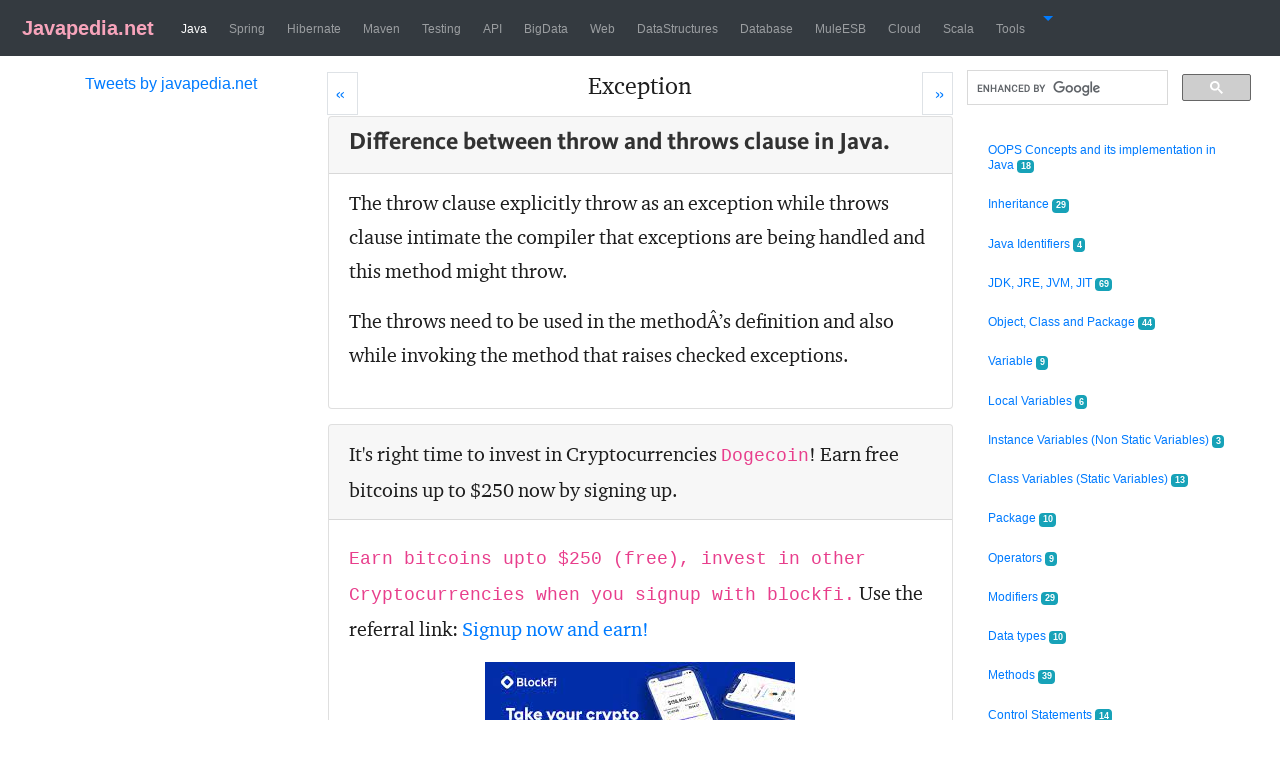

--- FILE ---
content_type: text/html;charset=ISO-8859-1
request_url: https://www.javapedia.net/Exception/1988
body_size: 79575
content:
<!doctype html>
<html lang="en">
<head>
<!-- Google tag (gtag.js) -->
<script async src="https://www.googletagmanager.com/gtag/js?id=G-VQXNXW4QY3"></script>
<script>
  window.dataLayer = window.dataLayer || [];
  function gtag(){dataLayer.push(arguments);}
  gtag('js', new Date());

  gtag('config', 'G-VQXNXW4QY3');
</script>

<title>Difference between throw and throws clause in Java.</title>

<meta name="twitter:title" content="Difference between throw and throws clause in Java." />
			<meta charset='utf-8'>
   <meta name="twitter:card" content="summary" />
<meta name="twitter:site" content="@javapediaNet" />
   
   <meta http-equiv="X-UA-Compatible" content="IE=edge">
    <meta name="viewport" content="width=device-width, initial-scale=1, shrink-to-fit=no">
  
   <meta name="googlebot" content="index, nofollow"/>
   <meta name="robots" content="index, nofollow"/>
   <meta name="keywords" content="Java, Exception">
   <meta name="apple-mobile-web-app-capable" content="yes">
<meta name="apple-mobile-web-app-status-bar-style" content="black">
<meta name="author" content="https://www.javapedia.net/">
<link rel="canonical" href="https://www.javapedia.net/Exception/1988">
<link rel="shortcut icon" href="/resources/img/favicon.ico" >
<link rel="stylesheet" href="/resources/css/bootstrap.min.css">

<meta name="description" content=" The throw clause explicitly throw as an exception while throws clause intimate the compiler that exceptions are being handled and this method might throw. The throws need to be used in the methodÂ’s definition and also while invoking the method that raises checked exceptions.">
 <meta name="twitter:description" content="The throw clause explicitly throw as an exception while throws clause intimate the compiler that exceptions are being handled and this method might throw. The throws need to be used in the methodÂ’s definition and also while invoking the method that raises checked exceptions." />

   <style >
@font-face{font-family:content-sans-serif-font;font-style:normal;font-weight:700;src:url([data-uri])}@font-face{font-family:content-serif-font;font-style:normal;font-weight:400;src:url([data-uri])}h1{font-family:content-sans-serif-font,sans-serif;line-height:60%;font-size:24px;color:rgba(0,0,0,.8);line-height:1}#content{font-family:content-serif-font,serif;line-height:34px;color:#1e1e1e;font-weight:100;font-size:20px}.tdCls,.trCls,table.tableCls{border:1px dotted #99c68e}.footer{width:100%;float:left;background:#a3cfb2}   

</style>
   <script type="application/javascript" async>
  (function(i,s,o,g,r,a,m){i['GoogleAnalyticsObject']=r;i[r]=i[r]||function(){
  (i[r].q=i[r].q||[]).push(arguments)},i[r].l=1*new Date();a=s.createElement(o),
  m=s.getElementsByTagName(o)[0];a.async=1;a.src=g;m.parentNode.insertBefore(a,m)
  })(window,document,'script','https://www.google-analytics.com/analytics.js','ga');

  ga('create', 'UA-76214173-1', 'auto');
  ga('send', 'pageview');

</script>

 <!--googleoff: all-->





<style>
.logoFontClass{font-family:Roboto,"Helvetica Neue",Helvetica,sans-serif,logoFontFace;color:#f7a4bb;font-weight:700}.navbar-nav>li{padding-left:3px;padding-right:3px}.navbar-default{background-color:#f8f8f8;border-color:#e7e7e7}.navbar-default .navbar-brand{color:#777}.navbar-default .navbar-brand:focus,.navbar-default .navbar-brand:hover{color:#5e5e5e}.navbar-default .navbar-nav>li>a{color:#777}
</style>
</head>
<body>

<!-- <span style='float:right;font-size: 12px;'> -->


 <!--googleoff: all-->

<div class="container-fluid" >
<div class ="row">
<!--   <div class="d-none col-lg-1 d-lg-block" ></div> -->
<!--   <div class="d-none col-sm-1 d-sm-block" ></div> -->
  <div class="col-lg-12 col-xl-12 d-lg-block" style =" padding-left: 0px; padding-right: 0px; ">
<nav class="navbar navbar-dark navbar-expand-xl bg-dark" >
     <a class="navbar-brand" href="/"><img style="padding-bottom: .1cm;" alt="" src="/resources/img/favicon.ico" /><span class="logoFontClass"> Javapedia.net</span></a>
     <button class="navbar-toggler" type="button" data-toggle="collapse" data-target="#navbarText" aria-controls="navbarText" aria-expanded="false" aria-label="Toggle navigation">
    <span class="navbar-toggler-icon"></span>
  </button>

  
<!--     <a class="navbar-brand" href="#">Javapedia</a> -->

  <div class="collapse navbar-collapse" id="navbarText">
  <ul class="navbar-nav  mr-auto mt-2 mt-lg-0">
 
 		 <li class="nav-item" > 
		 <a class="nav-link active"  
		  href='/module/Java'><span style = "font-size:12px;">Java</span></a></li>
  
 		 <li class="nav-item" > 
		 <a class="nav-link"  
		  href='/module/Spring'><span style = "font-size:12px;">Spring</span></a></li>
  
 		 <li class="nav-item" > 
		 <a class="nav-link"  
		  href='/module/Hibernate'><span style = "font-size:12px;">Hibernate</span></a></li>
  
 		 <li class="nav-item" > 
		 <a class="nav-link"  
		  href='/module/Maven'><span style = "font-size:12px;">Maven</span></a></li>
  
 		 <li class="nav-item" > 
		 <a class="nav-link"  
		  href='/module/Testing'><span style = "font-size:12px;">Testing</span></a></li>
  
 		 <li class="nav-item" > 
		 <a class="nav-link"  
		  href='/module/API'><span style = "font-size:12px;">API</span></a></li>
  
 		 <li class="nav-item" > 
		 <a class="nav-link"  
		  href='/module/BigData'><span style = "font-size:12px;">BigData</span></a></li>
  
 		 <li class="nav-item" > 
		 <a class="nav-link"  
		  href='/module/Web'><span style = "font-size:12px;">Web</span></a></li>
  
 		 <li class="nav-item" > 
		 <a class="nav-link"  
		  href='/module/DataStructures'><span style = "font-size:12px;">DataStructures</span></a></li>
  
 		 <li class="nav-item" > 
		 <a class="nav-link"  
		  href='/module/Database'><span style = "font-size:12px;">Database</span></a></li>
  
 		 <li class="nav-item" > 
		 <a class="nav-link"  
		  href='/module/MuleESB'><span style = "font-size:12px;">MuleESB</span></a></li>
  
 		 <li class="nav-item" > 
		 <a class="nav-link"  
		  href='/module/Cloud'><span style = "font-size:12px;">Cloud</span></a></li>
  
 		 <li class="nav-item" > 
		 <a class="nav-link"  
		  href='/module/Scala'><span style = "font-size:12px;">Scala</span></a></li>
  
 		 <li class="nav-item" > 
		 <a class="nav-link"  
		  href='/module/Tools'><span style = "font-size:12px;">Tools</span></a></li>
  

   <li class="nav-item dropdown">
        <a class="nav-item dropdown-toggle" data-toggle="dropdown" href="#">
            <span class="glyphicon glyphicon-menu-hamburger"></span>
        </a>
        <ul class="dropdown-menu">
           



<li><a href="/login?returnurl=/module/Java/Exception">Login</a></li>
<li><a href = '/module/user/register'>Register</a></li> 
 <li><a href="/AskAQuestion/list/58?returnurl=/module/Java/Exception">Submit a Question</a></li>


        </ul>
    </li>

</ul>

</div>

 


</nav>
</div>
<!-- <div class="d-none col-lg-1 d-lg-block" ></div> -->
</div>



 <!--googleon: all--><div class ="row no-gutters">
<div class="d-none d-md-block col-md-3 col-lg-3 col-xl-3"  id= "advPanel">

<p> </p>
<p> </p>
   <input type="hidden" name="IL_IN_ARTICLE">
<p></p>
<p></p>
<div style="text-align:center;height:450px;">
<a class="twitter-timeline" data-width="220" data-height="450" href="https://twitter.com/javapediaNet">Tweets by javapedia.net</a> <script src="//platform.twitter.com/widgets.js" defer ></script>
</div>
  <p></p>
</div><div class="col-12 col-md-6 col-lg-6 col-xl-6 " id="content">

<p></p>
 

<!--   <div> -->
  <span title = "Using String">
 <a  class="page-link" href="/Using-String" style ='float:left;padding-left: 8px;' aria-label="Prev">
        <span aria-hidden="true">&laquo;</span>
        <span class="sr-only">Prev</span>
      </a>
 </span>

 <span title = "Collections" >
  <a  class="page-link" href="/Collections" style ='float:right;padding-right: 8px;'  aria-label="Next">
        <span aria-hidden="true">&raquo;</span>
        <span  class="sr-only">Next</span>
      </a>
 </span>
<!--  </div> -->
<h4  style='text-align:center;width:99%;'><a class ='d-inline d-md-none d-lg-none' id='expandTitleDiv' title="Display all the sub-topics" href ="#" onclick = " $('#titlesDiv').css('display', 'block');return false;   ">
  Java / </a>Exception</h4>	
  
  
  <select  id='titlesDiv'  style="text-align:center;width:100%;display:none;"  class="selectpicker" name="forma" onchange="location = this.value;" >
 <option value ="/OOPS-Concepts-and-its-implementation-in-Java">OOPS Concepts and its implementation in Java  (18)</option>
<option value ="/Inheritance">Inheritance  (29)</option>
<option value ="/Java-Identifiers">Java Identifiers  (4)</option>
<option value ="/JDK,-JRE,-JVM,-JIT">JDK, JRE, JVM, JIT  (69)</option>
<option value ="/Object,-Class-and-Package">Object, Class and Package  (44)</option>
<option value ="/Variable">Variable  (9)</option>
<option value ="/Local-Variables">Local Variables  (6)</option>
<option value ="/Instance-Variables-(Non-Static-Variables)">Instance Variables (Non Static Variables)  (3)</option>
<option value ="/Class-Variables-(Static-Variables)">Class Variables (Static Variables)  (13)</option>
<option value ="/Package">Package  (10)</option>
<option value ="/Operators">Operators  (9)</option>
<option value ="/Modifiers">Modifiers  (29)</option>
<option value ="/Data-types">Data types  (10)</option>
<option value ="/Methods">Methods  (39)</option>
<option value ="/Control-Statements">Control Statements  (14)</option>
<option value ="/Access-Modifiers">Access Modifiers  (5)</option>
<option value ="/Constructor">Constructor  (38)</option>
<option value ="/Interface">Interface  (46)</option>
<option value ="/Abstract-Class">Abstract Class  (19)</option>
<option value ="/Enum">Enum  (20)</option>
<option value ="/Arrays">Arrays  (20)</option>
<option value ="/Strings">Strings  (32)</option>
<option value ="/Using-String">Using String  (29)</option>
<option selected value ="/Exception">Exception  (55)</option>
<option value ="/Collections">Collections  (56)</option>
<option value ="/List-and-its-implementations">List and its implementations  (22)</option>
<option value ="/Set-and-its-implementations">Set and its implementations  (23)</option>
<option value ="/Map-and-its-implementations">Map and its implementations  (39)</option>
<option value ="/Queue-and-its-implementations">Queue and its implementations  (4)</option>
<option value ="/Regular-expressions">Regular expressions  (3)</option>
<option value ="/Design-Patterns">Design Patterns  (75)</option>
<option value ="/Generics">Generics  (20)</option>
<option value ="/Casting">Casting  (5)</option>
<option value ="/volatile">volatile  (13)</option>
<option value ="/Java-ThreadLocal">Java ThreadLocal  (10)</option>
<option value ="/Java-Multithreading">Java Multithreading  (113)</option>
<option value ="/Java-Multithreading-part-II">Java Multithreading part II  (18)</option>
<option value ="/final-keyword">final keyword  (13)</option>
<option value ="/static-keyword">static keyword  (16)</option>
<option value ="/Java-Transactions-(JTA)">Java Transactions (JTA)  (21)</option>
<option value ="/Concurrent-collections">Concurrent collections  (55)</option>
<option value ="/Java-Serialization">Java Serialization  (36)</option>
<option value ="/JDBC">JDBC  (53)</option>
<option value ="/JNDI">JNDI  (17)</option>
<option value ="/RMI">RMI  (6)</option>
<option value ="/JAXB">JAXB  (10)</option>
<option value ="/Servlet-Interview-Questions">Servlet Interview Questions  (16)</option>
<option value ="/JMS">JMS  (45)</option>
<option value ="/JMX">JMX  (9)</option>
<option value ="/log4j">log4j  (18)</option>
<option value ="/Annotations">Annotations  (10)</option>
<option value ="/XML">XML  (14)</option>
<option value ="/Garbage-collection">Garbage collection  (31)</option>
<option value ="/Programs">Programs  (8)</option>
<option value ="/JVM">JVM  (4)</option>
<option value ="/Java8-streams">Java8 streams  (32)</option>
<option value ="/JavaFX">JavaFX  (6)</option>
<option value ="/Autosys-Interview-questions">Autosys Interview questions  (21)</option>
<option value ="/The-Java-Virtual-Machine:-How-and-What-Is-It-Used-For?">The Java Virtual Machine: How and What Is It Used For?  (0)</option>
<option value ="/Java-11">Java 11  (10)</option>
<option value ="/Java-12">Java 12  (5)</option>
<option value ="/Top-Errors-You-Should-Avoid-when-Studying-Programming">Top Errors You Should Avoid when Studying Programming  (0)</option>
<option value ="/Java-17">Java 17  (1)</option>
<option value ="/JPMS">JPMS  (6)</option>
<option value ="/Java-Record-Keyword">Java Record Keyword  (4)</option>
<option value ="/MapStruct-Java-Interview-questions">MapStruct Java Interview questions  (0)</option>
</select>

<p></p>
<p></p>
<p></p>
<!--googleon: all--> 
<div class="card" style =' margin-bottom: 15px;'>
		<span class="card-header" id='qanda1988'><h1>Difference between throw and throws clause in Java.</h1> </span>
		 <div class="card-body" style ='padding-top: 12px;'>
		<span style='float:right'></span>
			<div class="card-text" id='ansId1988'><p>The <strong>throw</strong> clause explicitly throw as an exception while <strong>throws</strong> clause intimate the compiler that exceptions are being handled and this method might throw. </p><p>  The throws need to be used in the methodÂ’s definition and also while invoking the method that raises checked exceptions. </p></div>

		
		
<p></p>
<p></p>

</div>
</div>
<!-- 					Robinhood advertisment display for US and Australia -->

<div class="card" style =' margin-bottom: 15px;'>
		<span class="card-header" id='qanda2095'>It's right time to invest in Cryptocurrencies <code>Dogecoin</code>! Earn free bitcoins up to $250 now by signing up.</span>
		 <div class="card-body" style ='padding-top: 12;'>
		<span style='float:right'></span>
		
		
		<div class="card-text" id='ansId2095'><p><code> Earn bitcoins upto $250 (free), invest in other <strong>Cryptocurrencies</strong> when you signup with blockfi.</code> Use the referral link: <a href="https://blockfi.com/?ref=f2ab78ba">Signup now and earn!</a></p>
 <a href="https://blockfi.com/?ref=f2ab78ba"><div class="text-center"><img alt= "" src ="https://raw.githubusercontent.com/javatutorials2016/jp/master/img/blockfi.jpeg" class="img-fluid"/> </div></a> <p></p> 
<p>Using BlockFi, don't just buy crypto - start earning on it. Open an interest account with up to 8.6% APY, trade currencies, or borrow money without selling your assets.</p>
<hr>

  <a href ="https://www.coinbase.com/join/antoni_b4wx"><div class="text-center"><img alt= "" src ="https://raw.githubusercontent.com/javatutorials2016/jp/master/img/coinbase.png" class="img-fluid"/> </div></a> <p></p> 
<p>Join <a href ="https://www.coinbase.com/join/antoni_b4wx"><code>CoinBase</code></a>! We'll both receive $10 in free Bitcoin when they buy or sell their first $100 on Coinbase! Available in India also.
Use the referral <a href ="https://www.coinbase.com/join/antoni_b4wx">Join coinbase!</a></p>

<hr>
<a href="https://join.robinhood.com/johnwia">
 <div class="text-center"><img alt= "" src ="https://raw.githubusercontent.com/javatutorials2016/jp/master/img/robinhood.png" class="img-fluid"/> </div></a> <p></p> 
<p><strong>Invest now!!! Get Free equity stock (US, UK only)!</strong></p>
<p> Use Robinhood app to invest in stocks. It is safe and secure. Use the <a href="https://join.robinhood.com/johnwia">Referral link</a> to claim your free stock when you sign up!. </p>

<p>The Robinhood app makes it easy to trade stocks, crypto and more.</p>


<hr>
<a href="https://act.webull.com/ve/AdFXsog8gljJ/kdd/inviteUs/main">
 <div class="text-center"><img alt= "" src ="https://raw.githubusercontent.com/javatutorials2016/jp/master/img/webull770x770.jpeg" class="img-fluid"/> </div> </a><p></p> 
<p><code> <a href="https://act.webull.com/ve/AdFXsog8gljJ/kdd/inviteUs/main">Webull</a></code>! Receive free stock by signing up using the link: <a href="https://act.webull.com/ve/AdFXsog8gljJ/kdd/inviteUs/main"> Webull signup</a>.</p></div>

		
		
<p></p>
<p></p>
</div>
</div>
<!--googleoff: all-->
<p>More Related questions...</p>

<div id='scrollableDiv'  class="scrollbar-dusty-grass square thin">
<div class="list-group" >
<A id='qaList0' class="list-group-item list-group-item-secondary" HREF = '/Exception#qanda817' > How are the exceptions handled in java?</A>
<A id='qaList1' class="list-group-item list-group-item-secondary" HREF = '/Exception#qanda818' > Difference between Error and Exception in Java.</A>
<A id='qaList2' class="list-group-item list-group-item-secondary" HREF = '/Exception#qanda322' > What are checked and unchecked exceptions?</A>
<A id='qaList3' class="list-group-item list-group-item-secondary" HREF = '/Exception#qanda611' > How do we handle more Than One Type of Exception using catch block in Java?</A>
<A id='qaList4' class="list-group-item list-group-item-secondary" HREF = '/Exception#qanda697' > What happens if an exception is thrown from the finally or catch block in Java?</A>
<A id='qaList5' class="list-group-item list-group-item-secondary" HREF = '/Exception#qanda698' > Will the finally block be executed when the catch clause throws exception in Java?</A>
<A id='qaList6' class="list-group-item list-group-item-secondary" HREF = '/Exception#qanda749' > What is a user defined/custom exception in Java?</A>
<A id='qaList7' class="list-group-item list-group-item-secondary" HREF = '/Exception#qanda766' > How to create unchecked exception in Java?</A>
<A id='qaList8' class="list-group-item list-group-item-secondary" HREF = '/Exception#qanda893' > What will happen to the Exception object after exception handling in Java?</A>
<A id='qaList9' class="list-group-item list-group-item-secondary" HREF = '/Exception#qanda894' > How does finally block differ from finalize() method in Java?</A>
<A id='qaList10' class="list-group-item list-group-item-secondary" HREF = '/Exception#qanda1529' > Does a finally block always run in Java?

</A>
<A id='qaList11' class="list-group-item list-group-item-secondary" HREF = '/Exception#qanda1530' > Does return statement allow finally block to execute in Java?</A>
<A id='qaList12' class="list-group-item list-group-item-secondary" HREF = '/Exception#qanda1535' > Should a catch block always follow try block in Java for Exception handling?</A>
<A id='qaList13' class="list-group-item list-group-item-secondary" HREF = '/Exception#qanda1588' > Explain finally block in Java.</A>
<A id='qaList14' class="list-group-item list-group-item-secondary" HREF = '/Exception#qanda1589' > What is an Exception in Java?</A>
<A id='qaList15' class="list-group-item list-group-item-secondary" HREF = '/Exception#qanda1612' > In Java 7, can we catch by grouping exceptions that are hierarchically related?</A>
<A id='qaList16' class="list-group-item list-group-item-secondary" HREF = '/Exception#qanda1883' > What is try-with-resources statement in Java?</A>
<A id='qaList17' class="list-group-item list-group-item-secondary" HREF = '/Exception#qanda1884' > Can we have multiple resources inside a try-with-resources in Java?</A>
<A id='qaList18' class="list-group-item list-group-item-secondary" HREF = '/Exception#qanda1885' > What is the order the resources are closed using try-with-resources?</A>
<A id='qaList19' class="list-group-item list-group-item-secondary" HREF = '/Exception#qanda1886' > Advantages of using try-with-resources in Java.</A>
<A id='qaList20' class="list-group-item list-group-item-secondary" HREF = '/Exception#qanda1887' > What happens when the AutoCloseable resource is null in Java Try-With-Resource? 
</A>
<A id='qaList21' class="list-group-item list-group-item-secondary" HREF = '/Exception#qanda1909' > Difference between Error and runtime exceptions in Java.</A>
<A id='qaList22' class="list-group-item list-group-item-secondary" HREF = '/Exception#qanda1988' > Difference between throw and throws clause in Java.</A>
<A id='qaList23' class="list-group-item list-group-item-secondary" HREF = '/Exception#qanda2020' > Can try block exist without any catch and finally block in Java?</A>
<A id='qaList24' class="list-group-item list-group-item-secondary" HREF = '/Exception#qanda2022' > Will the resources be closed at finally/catch in try with resources?</A>
<A id='qaList25' class="list-group-item list-group-item-secondary" HREF = '/Exception#qanda2023' > Order of closing resources in try with resources Java statement.</A>
<A id='qaList26' class="list-group-item list-group-item-secondary" HREF = '/Exception#qanda2027' > What is exception chaining in Java?</A>
<A id='qaList27' class="list-group-item list-group-item-secondary" HREF = '/Exception#qanda2028' > What is stack trace?</A>
<A id='qaList28' class="list-group-item list-group-item-secondary" HREF = '/Exception#qanda2041' > What is the order of catch blocks when catching more than one exception?</A>
<A id='qaList29' class="list-group-item list-group-item-secondary" HREF = '/Exception#qanda2080' > What are the improvements on Try-With-Resources in Java9?</A>
<A id='qaList30' class="list-group-item list-group-item-secondary" HREF = '/Exception#qanda2081' > Can we have an empty catch block?</A>
<A id='qaList31' class="list-group-item list-group-item-secondary" HREF = '/Exception#qanda2082' > Can we use FileNotFoundException and IOException in Java multi catch? </A>
<A id='qaList32' class="list-group-item list-group-item-secondary" HREF = '/Exception#qanda2083' > Important methods of Java Exception Class.</A>
<A id='qaList33' class="list-group-item list-group-item-secondary" HREF = '/Exception#qanda2086' > When do you subclass an exception?</A>
<A id='qaList34' class="list-group-item list-group-item-secondary" HREF = '/Exception#qanda2117' > Can you catch OutOfMemoryError?</A>
<A id='qaList35' class="list-group-item list-group-item-secondary" HREF = '/Exception#qanda2118' > Can you catch java.lang.Error?
</A>
<A id='qaList36' class="list-group-item list-group-item-secondary" HREF = '/Exception#qanda2133' > Give few examples of checked exceptions.</A>
<A id='qaList37' class="list-group-item list-group-item-secondary" HREF = '/Exception#qanda2134' > Give few examples of unchecked exceptions.</A>
<A id='qaList38' class="list-group-item list-group-item-secondary" HREF = '/Exception#qanda2362' > What is OutOfMemoryError in java?</A>
<A id='qaList39' class="list-group-item list-group-item-secondary" HREF = '/Exception#qanda2363' > What is StackOverflowError in java?</A>
<A id='qaList40' class="list-group-item list-group-item-secondary" HREF = '/Exception#qanda2489' > Explain exception handling when overriding a method? </A>
<A id='qaList41' class="list-group-item list-group-item-secondary" HREF = '/Exception#qanda2490' > Can overridden method throw RuntimeException when original method throw ArithmeticException?</A>
<A id='qaList42' class="list-group-item list-group-item-secondary" HREF = '/Exception#qanda2510' > Can we keep other statements in between try, catch and finally blocks?</A>
<A id='qaList43' class="list-group-item list-group-item-secondary" HREF = '/Exception#qanda2511' > Can I write only try block without any catch and finally block?</A>
<A id='qaList44' class="list-group-item list-group-item-secondary" HREF = '/Exception#qanda2512' > Explain Throwable class.</A>
<A id='qaList45' class="list-group-item list-group-item-secondary" HREF = '/Exception#qanda2513' > Java Exception Class hierarchy.</A>
<A id='qaList46' class="list-group-item list-group-item-secondary" HREF = '/Exception#qanda2514' > Difference between final, finally and finalize in Java.</A>
<A id='qaList47' class="list-group-item list-group-item-secondary" HREF = '/Exception#qanda2517' > What is rethrowing an exception?</A>
<A id='qaList48' class="list-group-item list-group-item-secondary" HREF = '/Exception#qanda2518' > Explain the rules of Exception Handling in terms of Method Overriding?</A>
<A id='qaList49' class="list-group-item list-group-item-secondary" HREF = '/Exception#qanda2532' > Types of OutOfMemoryError in Java.</A>
<A id='qaList50' class="list-group-item list-group-item-secondary" HREF = '/Exception#qanda2533' > Name some of the tools for probing Java Memory Leaks?</A>
<A id='qaList51' class="list-group-item list-group-item-secondary" HREF = '/Exception#qanda2537' > Which exception advised not to be thrown from close method when implementing AutoCloseable?</A>
<A id='qaList52' class="list-group-item list-group-item-secondary" HREF = '/Exception#qanda2538' > Which is the child interface of Autocloseable?</A>
<A id='qaList53' class="list-group-item list-group-item-secondary" HREF = '/Exception#qanda2539' > What does close method throw: Closeable vs AutoCloseable?</A>
<A id='qaList54' class="list-group-item list-group-item-secondary" HREF = '/Exception#qanda2755' > How do I rethrow an exception with custom message without losing stack trace?</A>
</div>
</div>

<div class ="centered d-inline d-xl-none" style="height:59px;"> 
 <script> 
   (function() {
     var cx = '008066287521233018291:9a9mj4fdy1q';
     var gcse = document.createElement('script');
     gcse.type = 'text/javascript';
     gcse.async = true;
     gcse.src = 'https://cse.google.com/cse.js?cx=' + cx;
     var s = document.getElementsByTagName('script')[0];
     s.parentNode.insertBefore(gcse, s);
   })();
</script> 
 <gcse:search></gcse:search></div>
		
 <!--googleoff: all-->
   <div style='text-align:center'> <a  href="/Exception"> <b>Show more question and Answers... </b></a></div>
 
 <p></p>
 <div style ='color:green;background-color:#e6e6e6;LINE-HEIGHT: 30px;TEXT-ALIGN:CENTER;'>
<a  href="/Collections">Collections</a>
 </div>
 <br>
<h5 style='text-align:center;width:99%;'>Comments &amp; Discussions </h5>
 <hr>
  <!--googleon: all-->
 
 <div id="disqus_thread"></div>
<script type="application/javascript" async>

var disqus_config = function () {
	this.page.url = 'https://www.javapedia.net/Exception'; 
	this.page.identifier = ''; 
	
};

(function() { // DON'T EDIT BELOW THIS LINE
var d = document, s = d.createElement('script');
s.src = 'https://javapedia.disqus.com/embed.js';
s.setAttribute('data-timestamp', +new Date());
(d.head || d.body).appendChild(s);
})();
</script>
<noscript>Please enable JavaScript to view the <a href="https://disqus.com/?ref_noscript">comments powered by Disqus.</a></noscript>
 

<!--googleoff: all-->

    <script type="text/javascript" async>
amzn_assoc_placement = "adunit0";
amzn_assoc_tracking_id = "233301-20";
amzn_assoc_ad_mode = "search";
amzn_assoc_ad_type = "smart";
amzn_assoc_marketplace = "amazon";
amzn_assoc_region = "US";
amzn_assoc_default_search_phrase = 'Exception';
amzn_assoc_default_category = "All";
amzn_assoc_linkid = "355bc76f480208c0caaabf39d0abce2c";
amzn_assoc_title = "Shop Related Products";
amzn_assoc_search_bar = "true";
amzn_assoc_search_bar_position = "top";
</script>
<script src="//z-na.amazon-adsystem.com/widgets/onejs?MarketPlace=US" defer></script>
</div>  

 
 



 <div id="nav"  class="d-none d-md-block col-md-3 col-lg-3 col-xl-3">
 
 <div class ="centered" style="height:59px;width:100%;"> 
 <script> 
   (function() {
     var cx = '008066287521233018291:9a9mj4fdy1q';
     var gcse = document.createElement('script');
     gcse.type = 'text/javascript';
     gcse.async = true;
     gcse.src = 'https://cse.google.com/cse.js?cx=' + cx;
     var s = document.getElementsByTagName('script')[0];
     s.parentNode.insertBefore(gcse, s);
   })();
</script> 
 <gcse:search></gcse:search></div>
 
 
  <p></p><p>
  
  
  </p>
  <div style="width:90%;margin-left:5%;margin-right:1%;line-height:15px;display:inline-block;" class="list-group">
 <!--googleoff: all-->   
    

	 <a style="font-size:12px;border:none;" class="list-group-item justify-content-between"  href="/OOPS-Concepts-and-its-implementation-in-Java">OOPS Concepts and its implementation in Java
		   
 
		   <span title="No. of questions & Answers" class="badge badge-info">18</span> 
		   
		   </a>
  

	 <a style="font-size:12px;border:none;" class="list-group-item justify-content-between"  href="/Inheritance">Inheritance
		   
 
		   <span title="No. of questions & Answers" class="badge badge-info">29</span> 
		   
		   </a>
  

	 <a style="font-size:12px;border:none;" class="list-group-item justify-content-between"  href="/Java-Identifiers">Java Identifiers
		   
 
		   <span title="No. of questions & Answers" class="badge badge-info">4</span> 
		   
		   </a>
  

	 <a style="font-size:12px;border:none;" class="list-group-item justify-content-between"  href="/JDK,-JRE,-JVM,-JIT">JDK, JRE, JVM, JIT
		   
 
		   <span title="No. of questions & Answers" class="badge badge-info">69</span> 
		   
		   </a>
  

	 <a style="font-size:12px;border:none;" class="list-group-item justify-content-between"  href="/Object,-Class-and-Package">Object, Class and Package
		   
 
		   <span title="No. of questions & Answers" class="badge badge-info">44</span> 
		   
		   </a>
  

	 <a style="font-size:12px;border:none;" class="list-group-item justify-content-between"  href="/Variable">Variable
		   
 
		   <span title="No. of questions & Answers" class="badge badge-info">9</span> 
		   
		   </a>
  

	 <a style="font-size:12px;border:none;" class="list-group-item justify-content-between"  href="/Local-Variables">Local Variables
		   
 
		   <span title="No. of questions & Answers" class="badge badge-info">6</span> 
		   
		   </a>
  

	 <a style="font-size:12px;border:none;" class="list-group-item justify-content-between"  href="/Instance-Variables-(Non-Static-Variables)">Instance Variables (Non Static Variables)
		   
 
		   <span title="No. of questions & Answers" class="badge badge-info">3</span> 
		   
		   </a>
  

	 <a style="font-size:12px;border:none;" class="list-group-item justify-content-between"  href="/Class-Variables-(Static-Variables)">Class Variables (Static Variables)
		   
 
		   <span title="No. of questions & Answers" class="badge badge-info">13</span> 
		   
		   </a>
  

	 <a style="font-size:12px;border:none;" class="list-group-item justify-content-between"  href="/Package">Package
		   
 
		   <span title="No. of questions & Answers" class="badge badge-info">10</span> 
		   
		   </a>
  

	 <a style="font-size:12px;border:none;" class="list-group-item justify-content-between"  href="/Operators">Operators
		   
 
		   <span title="No. of questions & Answers" class="badge badge-info">9</span> 
		   
		   </a>
  

	 <a style="font-size:12px;border:none;" class="list-group-item justify-content-between"  href="/Modifiers">Modifiers
		   
 
		   <span title="No. of questions & Answers" class="badge badge-info">29</span> 
		   
		   </a>
  

	 <a style="font-size:12px;border:none;" class="list-group-item justify-content-between"  href="/Data-types">Data types
		   
 
		   <span title="No. of questions & Answers" class="badge badge-info">10</span> 
		   
		   </a>
  

	 <a style="font-size:12px;border:none;" class="list-group-item justify-content-between"  href="/Methods">Methods
		   
 
		   <span title="No. of questions & Answers" class="badge badge-info">39</span> 
		   
		   </a>
  

	 <a style="font-size:12px;border:none;" class="list-group-item justify-content-between"  href="/Control-Statements">Control Statements
		   
 
		   <span title="No. of questions & Answers" class="badge badge-info">14</span> 
		   
		   </a>
  

	 <a style="font-size:12px;border:none;" class="list-group-item justify-content-between"  href="/Access-Modifiers">Access Modifiers
		   
 
		   <span title="No. of questions & Answers" class="badge badge-info">5</span> 
		   
		   </a>
  

	 <a style="font-size:12px;border:none;" class="list-group-item justify-content-between"  href="/Constructor">Constructor
		   
 
		   <span title="No. of questions & Answers" class="badge badge-info">38</span> 
		   
		   </a>
  

	 <a style="font-size:12px;border:none;" class="list-group-item justify-content-between"  href="/Interface">Interface
		   
 
		   <span title="No. of questions & Answers" class="badge badge-info">46</span> 
		   
		   </a>
  

	 <a style="font-size:12px;border:none;" class="list-group-item justify-content-between"  href="/Abstract-Class">Abstract Class
		   
 
		   <span title="No. of questions & Answers" class="badge badge-info">19</span> 
		   
		   </a>
  

	 <a style="font-size:12px;border:none;" class="list-group-item justify-content-between"  href="/Enum">Enum
		   
 
		   <span title="No. of questions & Answers" class="badge badge-info">20</span> 
		   
		   </a>
  

	 <a style="font-size:12px;border:none;" class="list-group-item justify-content-between"  href="/Arrays">Arrays
		   
 
		   <span title="No. of questions & Answers" class="badge badge-info">20</span> 
		   
		   </a>
  

	 <a style="font-size:12px;border:none;" class="list-group-item justify-content-between"  href="/Strings">Strings
		   
 
		   <span title="No. of questions & Answers" class="badge badge-info">32</span> 
		   
		   </a>
  

	 <a style="font-size:12px;border:none;" class="list-group-item justify-content-between"  href="/Using-String">Using String
		   
 
		   <span title="No. of questions & Answers" class="badge badge-info">29</span> 
		   
		   </a>
  

	 <a style="font-size:12px;border:none;" class="list-group-item justify-content-between active"  href="/Exception">Exception
		   
 
		   <span title="No. of questions & Answers" class="badge badge-info">55</span> 
		   
		   </a>
  

	 <a style="font-size:12px;border:none;" class="list-group-item justify-content-between"  href="/Collections">Collections
		   
 
		   <span title="No. of questions & Answers" class="badge badge-info">56</span> 
		   
		   </a>
  

	 <a style="font-size:12px;border:none;" class="list-group-item justify-content-between"  href="/List-and-its-implementations">List and its implementations
		   
 
		   <span title="No. of questions & Answers" class="badge badge-info">22</span> 
		   
		   </a>
  

	 <a style="font-size:12px;border:none;" class="list-group-item justify-content-between"  href="/Set-and-its-implementations">Set and its implementations
		   
 
		   <span title="No. of questions & Answers" class="badge badge-info">23</span> 
		   
		   </a>
  

	 <a style="font-size:12px;border:none;" class="list-group-item justify-content-between"  href="/Map-and-its-implementations">Map and its implementations
		   
 
		   <span title="No. of questions & Answers" class="badge badge-info">39</span> 
		   
		   </a>
  

	 <a style="font-size:12px;border:none;" class="list-group-item justify-content-between"  href="/Queue-and-its-implementations">Queue and its implementations
		   
 
		   <span title="No. of questions & Answers" class="badge badge-info">4</span> 
		   
		   </a>
  

	 <a style="font-size:12px;border:none;" class="list-group-item justify-content-between"  href="/Regular-expressions">Regular expressions
		   
 
		   <span title="No. of questions & Answers" class="badge badge-info">3</span> 
		   
		   </a>
  

	 <a style="font-size:12px;border:none;" class="list-group-item justify-content-between"  href="/Design-Patterns">Design Patterns
		   
 
		   <span title="No. of questions & Answers" class="badge badge-info">75</span> 
		   
		   </a>
  

	 <a style="font-size:12px;border:none;" class="list-group-item justify-content-between"  href="/Generics">Generics
		   
 
		   <span title="No. of questions & Answers" class="badge badge-info">20</span> 
		   
		   </a>
  

	 <a style="font-size:12px;border:none;" class="list-group-item justify-content-between"  href="/Casting">Casting
		   
 
		   <span title="No. of questions & Answers" class="badge badge-info">5</span> 
		   
		   </a>
  

	 <a style="font-size:12px;border:none;" class="list-group-item justify-content-between"  href="/volatile">volatile
		   
 
		   <span title="No. of questions & Answers" class="badge badge-info">13</span> 
		   
		   </a>
  

	 <a style="font-size:12px;border:none;" class="list-group-item justify-content-between"  href="/Java-ThreadLocal">Java ThreadLocal
		   
 
		   <span title="No. of questions & Answers" class="badge badge-info">10</span> 
		   
		   </a>
  

	 <a style="font-size:12px;border:none;" class="list-group-item justify-content-between"  href="/Java-Multithreading">Java Multithreading
		   
 
		   <span title="No. of questions & Answers" class="badge badge-info">113</span> 
		   
		   </a>
  

	 <a style="font-size:12px;border:none;" class="list-group-item justify-content-between"  href="/Java-Multithreading-part-II">Java Multithreading part II
		   
 
		   <span title="No. of questions & Answers" class="badge badge-info">18</span> 
		   
		   </a>
  

	 <a style="font-size:12px;border:none;" class="list-group-item justify-content-between"  href="/final-keyword">final keyword
		   
 
		   <span title="No. of questions & Answers" class="badge badge-info">13</span> 
		   
		   </a>
  

	 <a style="font-size:12px;border:none;" class="list-group-item justify-content-between"  href="/static-keyword">static keyword
		   
 
		   <span title="No. of questions & Answers" class="badge badge-info">16</span> 
		   
		   </a>
  

	 <a style="font-size:12px;border:none;" class="list-group-item justify-content-between"  href="/Java-Transactions-(JTA)">Java Transactions (JTA)
		   
 
		   <span title="No. of questions & Answers" class="badge badge-info">21</span> 
		   
		   </a>
  

	 <a style="font-size:12px;border:none;" class="list-group-item justify-content-between"  href="/Concurrent-collections">Concurrent collections
		   
 
		   <span title="No. of questions & Answers" class="badge badge-info">55</span> 
		   
		   </a>
  

	 <a style="font-size:12px;border:none;" class="list-group-item justify-content-between"  href="/Java-Serialization">Java Serialization
		   
 
		   <span title="No. of questions & Answers" class="badge badge-info">36</span> 
		   
		   </a>
  

	 <a style="font-size:12px;border:none;" class="list-group-item justify-content-between"  href="/JDBC">JDBC
		   
 
		   <span title="No. of questions & Answers" class="badge badge-info">53</span> 
		   
		   </a>
  

	 <a style="font-size:12px;border:none;" class="list-group-item justify-content-between"  href="/JNDI">JNDI
		   
 
		   <span title="No. of questions & Answers" class="badge badge-info">17</span> 
		   
		   </a>
  

	 <a style="font-size:12px;border:none;" class="list-group-item justify-content-between"  href="/RMI">RMI
		   
 
		   <span title="No. of questions & Answers" class="badge badge-info">6</span> 
		   
		   </a>
  

	 <a style="font-size:12px;border:none;" class="list-group-item justify-content-between"  href="/JAXB">JAXB
		   
 
		   <span title="No. of questions & Answers" class="badge badge-info">10</span> 
		   
		   </a>
  

	 <a style="font-size:12px;border:none;" class="list-group-item justify-content-between"  href="/Servlet-Interview-Questions">Servlet Interview Questions
		   
 
		   <span title="No. of questions & Answers" class="badge badge-info">16</span> 
		   
		   </a>
  

	 <a style="font-size:12px;border:none;" class="list-group-item justify-content-between"  href="/JMS">JMS
		   
 
		   <span title="No. of questions & Answers" class="badge badge-info">45</span> 
		   
		   </a>
  

	 <a style="font-size:12px;border:none;" class="list-group-item justify-content-between"  href="/JMX">JMX
		   
 
		   <span title="No. of questions & Answers" class="badge badge-info">9</span> 
		   
		   </a>
  

	 <a style="font-size:12px;border:none;" class="list-group-item justify-content-between"  href="/log4j">log4j
		   
 
		   <span title="No. of questions & Answers" class="badge badge-info">18</span> 
		   
		   </a>
  

	 <a style="font-size:12px;border:none;" class="list-group-item justify-content-between"  href="/Annotations">Annotations
		   
 
		   <span title="No. of questions & Answers" class="badge badge-info">10</span> 
		   
		   </a>
  

	 <a style="font-size:12px;border:none;" class="list-group-item justify-content-between"  href="/XML">XML
		   
 
		   <span title="No. of questions & Answers" class="badge badge-info">14</span> 
		   
		   </a>
  

	 <a style="font-size:12px;border:none;" class="list-group-item justify-content-between"  href="/Garbage-collection">Garbage collection
		   
 
		   <span title="No. of questions & Answers" class="badge badge-info">31</span> 
		   
		   </a>
  

	 <a style="font-size:12px;border:none;" class="list-group-item justify-content-between"  href="/Programs">Programs
		   
 
		   <span title="No. of questions & Answers" class="badge badge-info">8</span> 
		   
		   </a>
  

	 <a style="font-size:12px;border:none;" class="list-group-item justify-content-between"  href="/JVM">JVM
		   
 
		   <span title="No. of questions & Answers" class="badge badge-info">4</span> 
		   
		   </a>
  

	 <a style="font-size:12px;border:none;" class="list-group-item justify-content-between"  href="/Java8-streams">Java8 streams
		   
 
		   <span title="No. of questions & Answers" class="badge badge-info">32</span> 
		   
		   </a>
  

	 <a style="font-size:12px;border:none;" class="list-group-item justify-content-between"  href="/JavaFX">JavaFX
		   
 
		   <span title="No. of questions & Answers" class="badge badge-info">6</span> 
		   
		   </a>
  

	 <a style="font-size:12px;border:none;" class="list-group-item justify-content-between"  href="/Autosys-Interview-questions">Autosys Interview questions
		   
 
		   <span title="No. of questions & Answers" class="badge badge-info">21</span> 
		   
		   </a>
  

	 <a style="font-size:12px;border:none;" class="list-group-item justify-content-between"  href="/The-Java-Virtual-Machine:-How-and-What-Is-It-Used-For%3F">The Java Virtual Machine: How and What Is It Used For?
		   
		   </a>
  

	 <a style="font-size:12px;border:none;" class="list-group-item justify-content-between"  href="/Java-11">Java 11
		   
 
		   <span title="No. of questions & Answers" class="badge badge-info">10</span> 
		   
		   </a>
  

	 <a style="font-size:12px;border:none;" class="list-group-item justify-content-between"  href="/Java-12">Java 12
		   
 
		   <span title="No. of questions & Answers" class="badge badge-info">5</span> 
		   
		   </a>
  

	 <a style="font-size:12px;border:none;" class="list-group-item justify-content-between"  href="/Top-Errors-You-Should-Avoid-when-Studying-Programming">Top Errors You Should Avoid when Studying Programming
		   
		   </a>
  

	 <a style="font-size:12px;border:none;" class="list-group-item justify-content-between"  href="/Java-17">Java 17
		   
 
		   <span title="No. of questions & Answers" class="badge badge-info">1</span> 
		   
		   </a>
  

	 <a style="font-size:12px;border:none;" class="list-group-item justify-content-between"  href="/JPMS">JPMS
		   
 
		   <span title="No. of questions & Answers" class="badge badge-info">6</span> 
		   
		   </a>
  

	 <a style="font-size:12px;border:none;" class="list-group-item justify-content-between"  href="/Java-Record-Keyword">Java Record Keyword
		   
 
		   <span title="No. of questions & Answers" class="badge badge-info">4</span> 
		   
		   </a>
  

	 <a style="font-size:12px;border:none;" class="list-group-item justify-content-between"  href="/MapStruct-Java-Interview-questions">MapStruct Java Interview questions
		   
		   </a>
  

    </div>
    <p></p><p></p>
   <input type="hidden" name="IL_IN_ARTICLE">
<p></p><p></p>

<div class="card"  style="margin-left:2%;margin-right:2%; border-left:none;border-right:none;">
  <div class="card-block" >
    <h6 class="card-title">Recently added...</h6>
    
     
    <p class="card-text"><a href = '/Spring-Beans#qanda4295' style = "font-size:14px;">What are the best practices for using prototype scope?</a></p>
    
    <p class="card-text"><a href = '/Spring-Beans#qanda4294' style = "font-size:14px;">What happens if you call ApplicationContext.getBean() for a prototype bean multiple times?</a></p>
    
    <p class="card-text"><a href = '/Spring-Beans#qanda4293' style = "font-size:14px;">How do you ensure each user session gets a unique bean instance even if it's injected into a singleton service?</a></p>
    
    <p class="card-text"><a href = '/Spring-Beans#qanda4292' style = "font-size:14px;">What is the default scope in Spring and why?</a></p>
    
    <p class="card-text"><a href = '/Spring-Beans#qanda4291' style = "font-size:14px;">When should you use prototype scope vs request scope?</a></p>
    
    <p class="card-text"><a href = '/Spring-Beans#qanda4290' style = "font-size:14px;">Explain @Lookup annotation usage in this context.</a></p>
    
    <p class="card-text"><a href = '/Spring-Beans#qanda4289' style = "font-size:14px;">Can we inject a session-scoped bean into a prototype bean?</a></p>
    
    <p class="card-text"><a href = '/Spring-Beans#qanda4288' style = "font-size:14px;">What are Â“Scope MismatchÂ” errors?</a></p>
    
    <p class="card-text"><a href = '/Spring-Beans#qanda4287' style = "font-size:14px;">What are the possible issues with prototype beans in singleton beans?</a></p>
    
    <p class="card-text"><a href = '/Spring-Beans#qanda4286' style = "font-size:14px;">How does Spring handle @Scope(proxyMode = ScopedProxyMode.TARGET_CLASS) internally?</a></p>
    
    <p class="card-text"><a href = '/Spring-Beans#qanda4285' style = "font-size:14px;">Can a singleton bean hold a request- or session-scoped bean?</a></p>
    
    <p class="card-text"><a href = '/Spring-Beans#qanda4284' style = "font-size:14px;">What happens when a prototype bean has a singleton dependency?</a></p>
    
    <p class="card-text"><a href = '/Spring-Beans#qanda4283' style = "font-size:14px;">What happens when a singleton bean contains a prototype bean?</a></p>
    
    <p class="card-text"><a href = '/Apache-Cassandra-Interview-Questions#qanda4264' style = "font-size:14px;">Which operations are not allowed on frozen collections in Cassandra?</a></p>
    
    <p class="card-text"><a href = '/Apache-Cassandra-Interview-Questions#qanda4263' style = "font-size:14px;">What does "frozen" mean in Cassandra?</a></p>
    
    <p class="card-text"><a href = '/Apache-Cassandra-Interview-Questions#qanda4262' style = "font-size:14px;">What are cassandra collections?</a></p>
    
    <p class="card-text"><a href = '/Apache-Cassandra-Interview-Questions#qanda4261' style = "font-size:14px;">What are keyspaces in Cassandra?</a></p>
    
    <p class="card-text"><a href = '/Apache-Cassandra-Interview-Questions#qanda4260' style = "font-size:14px;">does cassandra have joins?</a></p>
    
    <p class="card-text"><a href = '/Java-Record-Keyword#qanda4259' style = "font-size:14px;">Advantages of using record in Java.</a></p>
    
    <p class="card-text"><a href = '/Java-Record-Keyword#qanda4258' style = "font-size:14px;">What is the difference between a class and a record in Java?</a></p>
    
     
  </div>

</div>

</div>

 <!--googleoff: all-->
<div class="footer">
<p></p>
<table style="border:none;width:99%;" id = 'footerTab'>
<tr style="border:none;" >
<td style="border:none;width:3%;"></td>
<td style="border:none;width:45%;">
<p><strong>Interviews Questions</strong></p>
<UL>
 
 		 <li class='active'> 
		 <a href='/module/Java'><span>Java </span></a></li>
  
 		 <li class='active'> 
		 <a href='/module/Spring'><span>Spring </span></a></li>
  
 		 <li class='active'> 
		 <a href='/module/Hibernate'><span>Hibernate </span></a></li>
  
 		 <li class='active'> 
		 <a href='/module/Maven'><span>Maven </span></a></li>
  
 		 <li class='active'> 
		 <a href='/module/Testing'><span>Testing </span></a></li>
  
 		 <li class='active'> 
		 <a href='/module/API'><span>API </span></a></li>
  
 		 <li class='active'> 
		 <a href='/module/BigData'><span>BigData </span></a></li>
  
 		 <li class='active'> 
		 <a href='/module/Web'><span>Web </span></a></li>
  
 		 <li class='active'> 
		 <a href='/module/DataStructures'><span>DataStructures </span></a></li>
  
 		 <li class='active'> 
		 <a href='/module/Database'><span>Database </span></a></li>
  
 		 <li class='active'> 
		 <a href='/module/MuleESB'><span>MuleESB </span></a></li>
  
 		 <li class='active'> 
		 <a href='/module/Cloud'><span>Cloud </span></a></li>
  
 		 <li class='active'> 
		 <a href='/module/Scala'><span>Scala </span></a></li>
  
 		 <li class='active'> 
		 <a href='/module/Tools'><span>Tools </span></a></li>
  
  </UL>
  </td>
 
  <td style="border:none;width:45%;"><P><strong>About Javapedia.net</strong></P>
  <p style='LINE-HEIGHT:20px;'>Javapedia.net is for Java and J2EE developers, technologist and college students who prepare of interview. Also this site includes many practical examples. </p>
  <p style='LINE-HEIGHT:20px;'>This site is developed using J2EE technologies by Steve Antony, a senior Developer/lead at one of the logistics based company. </p>
  <P></P>
  <!-- Go to www.addthis.com/dashboard to customize your tools -->
<div class="addthis_horizontal_follow_toolbox"></div>
  </td>
  
  <td  style="border:none;width:5%;"></td>
  </tr>
  <TR style="border:none;" > <td style="border:none;width:3%;"></td>
   <td style="border:none;" COLSPAN=3> <p ><strong> contact: </strong>javatutorials2016[at]gmail[dot]com</p></td></TR>
  <TR style="border:none;" > 
   <td style="border:none;text-align:center;" COLSPAN=4> <p style="border:none;text-align:center;" > Kindly consider donating for maintaining this website. Thanks. </p><form action="https://www.paypal.com/cgi-bin/webscr" method="post" target="_top">
<input type="hidden" name="cmd" value="_s-xclick">
<input type="hidden" name="hosted_button_id" value="CZLZR3M8DGU7W">
<input type="image" src="https://www.paypalobjects.com/en_US/i/btn/btn_donateCC_LG.gif"  name="submit" alt="PayPal - The safer, easier way to pay online!">
<img alt="" style="border:0;" src="https://www.paypalobjects.com/en_US/i/scr/pixel.gif" width="1" height="1">
</form>
   </td>
 
  </tr>
  <tr style="border:none;" >
  <td style="border:none;width:3%;"></td>
 <td style="border:none;"  colspan = 2>
 
            <p>Copyright &copy; 2020, javapedia.net, all rights reserved. <a href= "/privacy">privacy policy.</a></p>
            <a href="http://www.dmca.com/Protection/Status.aspx?ID=5c58e929-21b6-4036-a372-eec4810fcbfe" title="DMCA.com Protection Status" class="dmca-badge"> <img src="//images.dmca.com/Badges/dmca_protected_sml_120l.png?ID=5c58e929-21b6-4036-a372-eec4810fcbfe" alt="DMCA.com Protection Status"></a> <script src="//images.dmca.com/Badges/DMCABadgeHelper.min.js"> </script> 
           
            </td>
  <td style="border:none;width:5%;"></td>
</tr>
</table>
        </div>
         <!--googleon: all--><!--googleon: all-->
 
</div>
</div>
<script defer src="/resources/css/jquery.min.js"></script>
<script defer src="/resources/css/bootstrap.bundle.min.js"></script>

<script type="text/javascript">
var infolinks_pid = 3081933;
var infolinks_wsid = 0;
</script>
<script src="//resources.infolinks.com/js/infolinks_main.js" defer></script>
</body>

<html>


--- FILE ---
content_type: text/plain
request_url: https://www.google-analytics.com/j/collect?v=1&_v=j102&a=494921968&t=pageview&_s=1&dl=https%3A%2F%2Fwww.javapedia.net%2FException%2F1988&ul=en-us%40posix&dt=Difference%20between%20throw%20and%20throws%20clause%20in%20Java.&sr=1280x720&vp=1280x720&_u=IADAAEABAAAAACAAI~&jid=114981492&gjid=1161804989&cid=2035642483.1767832276&tid=UA-76214173-1&_gid=701401239.1767832277&_r=1&_slc=1&z=472566815
body_size: -450
content:
2,cG-VQXNXW4QY3